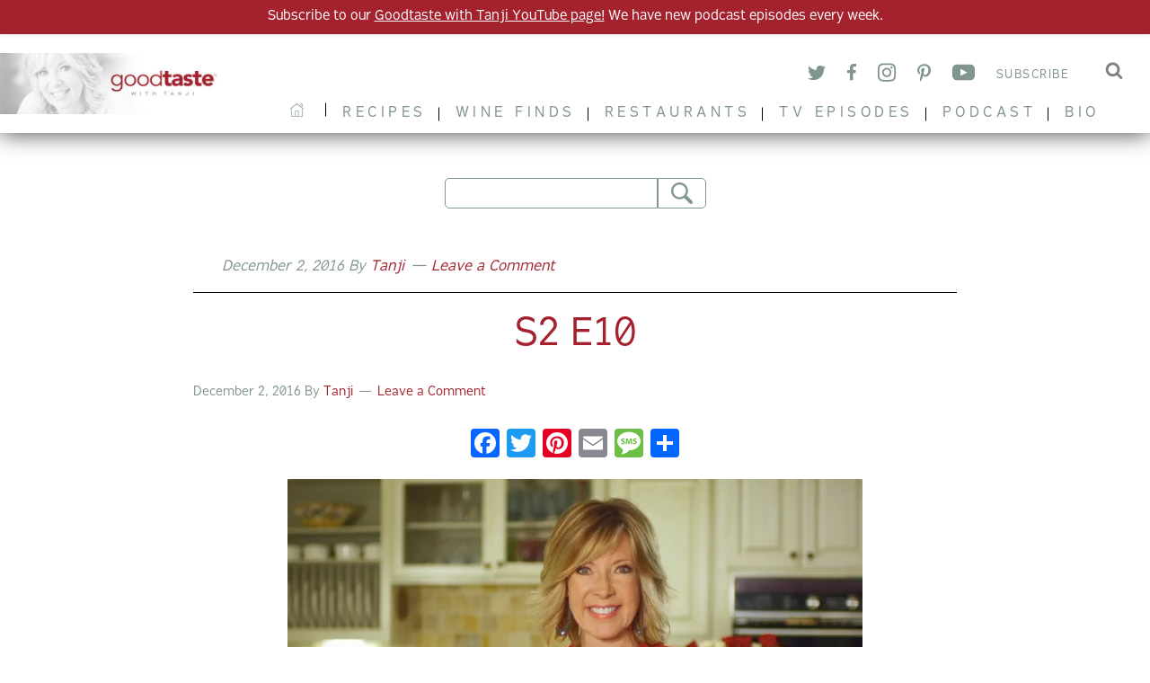

--- FILE ---
content_type: text/html; charset=UTF-8
request_url: https://player.vimeo.com/video/235138870
body_size: 7040
content:
<!DOCTYPE html>
<html lang="en">
<head>
  <meta charset="utf-8">
  <meta name="viewport" content="width=device-width,initial-scale=1,user-scalable=yes">
  
  <link rel="canonical" href="https://player.vimeo.com/video/235138870">
  <meta name="googlebot" content="noindex,indexifembedded">
  
  
  <title>Goodtaste with Tanji – Season 2 Episode 10 on Vimeo</title>
  <style>
      body, html, .player, .fallback {
          overflow: hidden;
          width: 100%;
          height: 100%;
          margin: 0;
          padding: 0;
      }
      .fallback {
          
              background-color: transparent;
          
      }
      .player.loading { opacity: 0; }
      .fallback iframe {
          position: fixed;
          left: 0;
          top: 0;
          width: 100%;
          height: 100%;
      }
  </style>
  <link rel="modulepreload" href="https://f.vimeocdn.com/p/4.46.25/js/player.module.js" crossorigin="anonymous">
  <link rel="modulepreload" href="https://f.vimeocdn.com/p/4.46.25/js/vendor.module.js" crossorigin="anonymous">
  <link rel="preload" href="https://f.vimeocdn.com/p/4.46.25/css/player.css" as="style">
</head>

<body>


<div class="vp-placeholder">
    <style>
        .vp-placeholder,
        .vp-placeholder-thumb,
        .vp-placeholder-thumb::before,
        .vp-placeholder-thumb::after {
            position: absolute;
            top: 0;
            bottom: 0;
            left: 0;
            right: 0;
        }
        .vp-placeholder {
            visibility: hidden;
            width: 100%;
            max-height: 100%;
            height: calc(720 / 1280 * 100vw);
            max-width: calc(1280 / 720 * 100vh);
            margin: auto;
        }
        .vp-placeholder-carousel {
            display: none;
            background-color: #000;
            position: absolute;
            left: 0;
            right: 0;
            bottom: -60px;
            height: 60px;
        }
    </style>

    

    
        <style>
            .vp-placeholder-thumb {
                overflow: hidden;
                width: 100%;
                max-height: 100%;
                margin: auto;
            }
            .vp-placeholder-thumb::before,
            .vp-placeholder-thumb::after {
                content: "";
                display: block;
                filter: blur(7px);
                margin: 0;
                background: url(https://i.vimeocdn.com/video/662905238-d1c6d021038c9b3a78f2254d33ec6a69d92c80a14f1efb3111e884553490d5ab-d?mw=80&q=85) 50% 50% / contain no-repeat;
            }
            .vp-placeholder-thumb::before {
                 
                margin: -30px;
            }
        </style>
    

    <div class="vp-placeholder-thumb"></div>
    <div class="vp-placeholder-carousel"></div>
    <script>function placeholderInit(t,h,d,s,n,o){var i=t.querySelector(".vp-placeholder"),v=t.querySelector(".vp-placeholder-thumb");if(h){var p=function(){try{return window.self!==window.top}catch(a){return!0}}(),w=200,y=415,r=60;if(!p&&window.innerWidth>=w&&window.innerWidth<y){i.style.bottom=r+"px",i.style.maxHeight="calc(100vh - "+r+"px)",i.style.maxWidth="calc("+n+" / "+o+" * (100vh - "+r+"px))";var f=t.querySelector(".vp-placeholder-carousel");f.style.display="block"}}if(d){var e=new Image;e.onload=function(){var a=n/o,c=e.width/e.height;if(c<=.95*a||c>=1.05*a){var l=i.getBoundingClientRect(),g=l.right-l.left,b=l.bottom-l.top,m=window.innerWidth/g*100,x=window.innerHeight/b*100;v.style.height="calc("+e.height+" / "+e.width+" * "+m+"vw)",v.style.maxWidth="calc("+e.width+" / "+e.height+" * "+x+"vh)"}i.style.visibility="visible"},e.src=s}else i.style.visibility="visible"}
</script>
    <script>placeholderInit(document,  false ,  true , "https://i.vimeocdn.com/video/662905238-d1c6d021038c9b3a78f2254d33ec6a69d92c80a14f1efb3111e884553490d5ab-d?mw=80\u0026q=85",  1280 ,  720 );</script>
</div>

<div id="player" class="player"></div>
<script>window.playerConfig = {"cdn_url":"https://f.vimeocdn.com","vimeo_api_url":"api.vimeo.com","request":{"files":{"dash":{"cdns":{"akfire_interconnect_quic":{"avc_url":"https://vod-adaptive-ak.vimeocdn.com/exp=1769637659~acl=%2Fb8cb838c-aa83-4746-827c-13cace9a5e52%2Fpsid%3De8d9be913ef3c8fa64f346852f5b646a9c6cf9a5d8b72084d8769558692dd738%2F%2A~hmac=5cf613d16cb02a04e3424802af4cba3bd79f672f7917802ee778722af942acc3/b8cb838c-aa83-4746-827c-13cace9a5e52/psid=e8d9be913ef3c8fa64f346852f5b646a9c6cf9a5d8b72084d8769558692dd738/v2/playlist/av/primary/playlist.json?omit=av1-hevc\u0026pathsig=8c953e4f~gIkdacuG1Y03sqa7rxDb8_l2TMlNTOo9wJM5UZEBxMU\u0026r=dXM%3D\u0026rh=1LHvgf","origin":"gcs","url":"https://vod-adaptive-ak.vimeocdn.com/exp=1769637659~acl=%2Fb8cb838c-aa83-4746-827c-13cace9a5e52%2Fpsid%3De8d9be913ef3c8fa64f346852f5b646a9c6cf9a5d8b72084d8769558692dd738%2F%2A~hmac=5cf613d16cb02a04e3424802af4cba3bd79f672f7917802ee778722af942acc3/b8cb838c-aa83-4746-827c-13cace9a5e52/psid=e8d9be913ef3c8fa64f346852f5b646a9c6cf9a5d8b72084d8769558692dd738/v2/playlist/av/primary/playlist.json?pathsig=8c953e4f~gIkdacuG1Y03sqa7rxDb8_l2TMlNTOo9wJM5UZEBxMU\u0026r=dXM%3D\u0026rh=1LHvgf"},"fastly_skyfire":{"avc_url":"https://skyfire.vimeocdn.com/1769637659-0x8dda48022d096c8095cc326fd8e3497750b1ac63/b8cb838c-aa83-4746-827c-13cace9a5e52/psid=e8d9be913ef3c8fa64f346852f5b646a9c6cf9a5d8b72084d8769558692dd738/v2/playlist/av/primary/playlist.json?omit=av1-hevc\u0026pathsig=8c953e4f~gIkdacuG1Y03sqa7rxDb8_l2TMlNTOo9wJM5UZEBxMU\u0026r=dXM%3D\u0026rh=1LHvgf","origin":"gcs","url":"https://skyfire.vimeocdn.com/1769637659-0x8dda48022d096c8095cc326fd8e3497750b1ac63/b8cb838c-aa83-4746-827c-13cace9a5e52/psid=e8d9be913ef3c8fa64f346852f5b646a9c6cf9a5d8b72084d8769558692dd738/v2/playlist/av/primary/playlist.json?pathsig=8c953e4f~gIkdacuG1Y03sqa7rxDb8_l2TMlNTOo9wJM5UZEBxMU\u0026r=dXM%3D\u0026rh=1LHvgf"}},"default_cdn":"akfire_interconnect_quic","separate_av":true,"streams":[{"profile":"164","id":"b07e466d-2f65-43c4-bee2-571013a3e085","fps":29.97,"quality":"360p"},{"profile":"174","id":"0114ef3d-dc22-401e-8bc3-4c263375ecc4","fps":29.97,"quality":"720p"},{"profile":"165","id":"02576387-bed2-424a-ab5b-720f9acaf438","fps":29.97,"quality":"540p"}],"streams_avc":[{"profile":"174","id":"0114ef3d-dc22-401e-8bc3-4c263375ecc4","fps":29.97,"quality":"720p"},{"profile":"165","id":"02576387-bed2-424a-ab5b-720f9acaf438","fps":29.97,"quality":"540p"},{"profile":"164","id":"b07e466d-2f65-43c4-bee2-571013a3e085","fps":29.97,"quality":"360p"}]},"hls":{"cdns":{"akfire_interconnect_quic":{"avc_url":"https://vod-adaptive-ak.vimeocdn.com/exp=1769637659~acl=%2Fb8cb838c-aa83-4746-827c-13cace9a5e52%2Fpsid%3De8d9be913ef3c8fa64f346852f5b646a9c6cf9a5d8b72084d8769558692dd738%2F%2A~hmac=5cf613d16cb02a04e3424802af4cba3bd79f672f7917802ee778722af942acc3/b8cb838c-aa83-4746-827c-13cace9a5e52/psid=e8d9be913ef3c8fa64f346852f5b646a9c6cf9a5d8b72084d8769558692dd738/v2/playlist/av/primary/playlist.m3u8?locale=en-US\u0026omit=av1-hevc-opus\u0026pathsig=8c953e4f~7MjPsdWMDRj3x3C2tY-DdGm6H6QN7Xgkj92306Xj-cI\u0026r=dXM%3D\u0026rh=1LHvgf\u0026sf=fmp4","origin":"gcs","url":"https://vod-adaptive-ak.vimeocdn.com/exp=1769637659~acl=%2Fb8cb838c-aa83-4746-827c-13cace9a5e52%2Fpsid%3De8d9be913ef3c8fa64f346852f5b646a9c6cf9a5d8b72084d8769558692dd738%2F%2A~hmac=5cf613d16cb02a04e3424802af4cba3bd79f672f7917802ee778722af942acc3/b8cb838c-aa83-4746-827c-13cace9a5e52/psid=e8d9be913ef3c8fa64f346852f5b646a9c6cf9a5d8b72084d8769558692dd738/v2/playlist/av/primary/playlist.m3u8?locale=en-US\u0026omit=opus\u0026pathsig=8c953e4f~7MjPsdWMDRj3x3C2tY-DdGm6H6QN7Xgkj92306Xj-cI\u0026r=dXM%3D\u0026rh=1LHvgf\u0026sf=fmp4"},"fastly_skyfire":{"avc_url":"https://skyfire.vimeocdn.com/1769637659-0x8dda48022d096c8095cc326fd8e3497750b1ac63/b8cb838c-aa83-4746-827c-13cace9a5e52/psid=e8d9be913ef3c8fa64f346852f5b646a9c6cf9a5d8b72084d8769558692dd738/v2/playlist/av/primary/playlist.m3u8?locale=en-US\u0026omit=av1-hevc-opus\u0026pathsig=8c953e4f~7MjPsdWMDRj3x3C2tY-DdGm6H6QN7Xgkj92306Xj-cI\u0026r=dXM%3D\u0026rh=1LHvgf\u0026sf=fmp4","origin":"gcs","url":"https://skyfire.vimeocdn.com/1769637659-0x8dda48022d096c8095cc326fd8e3497750b1ac63/b8cb838c-aa83-4746-827c-13cace9a5e52/psid=e8d9be913ef3c8fa64f346852f5b646a9c6cf9a5d8b72084d8769558692dd738/v2/playlist/av/primary/playlist.m3u8?locale=en-US\u0026omit=opus\u0026pathsig=8c953e4f~7MjPsdWMDRj3x3C2tY-DdGm6H6QN7Xgkj92306Xj-cI\u0026r=dXM%3D\u0026rh=1LHvgf\u0026sf=fmp4"}},"default_cdn":"akfire_interconnect_quic","separate_av":true},"progressive":[{"profile":"174","width":1280,"height":720,"mime":"video/mp4","fps":29.97,"url":"https://vod-progressive-ak.vimeocdn.com/exp=1769637659~acl=%2Fvimeo-transcode-storage-prod-us-central1-h264-720p%2F01%2F2027%2F9%2F235138870%2F835958449.mp4~hmac=1f604f57b0b3ffba7015a71443d71ebc0f325dbb0848373eda07b5fda9052659/vimeo-transcode-storage-prod-us-central1-h264-720p/01/2027/9/235138870/835958449.mp4","cdn":"akamai_interconnect","quality":"720p","id":"0114ef3d-dc22-401e-8bc3-4c263375ecc4","origin":"gcs"},{"profile":"165","width":960,"height":540,"mime":"video/mp4","fps":29.97,"url":"https://vod-progressive-ak.vimeocdn.com/exp=1769637659~acl=%2Fvimeo-transcode-storage-prod-us-east1-h264-540p%2F01%2F2027%2F9%2F235138870%2F835958438.mp4~hmac=9589328a153c17a65d8d05dc0e33df55e9e1b3dbd8149551338bf19377299f01/vimeo-transcode-storage-prod-us-east1-h264-540p/01/2027/9/235138870/835958438.mp4","cdn":"akamai_interconnect","quality":"540p","id":"02576387-bed2-424a-ab5b-720f9acaf438","origin":"gcs"},{"profile":"164","width":640,"height":360,"mime":"video/mp4","fps":29.97,"url":"https://vod-progressive-ak.vimeocdn.com/exp=1769637659~acl=%2Fvimeo-transcode-storage-prod-us-west1-h264-360p%2F01%2F2027%2F9%2F235138870%2F835958436.mp4~hmac=15016bcf22eaa764a47477c41b45e20bb838d84221f6e4444b36fd56dfd9d8c4/vimeo-transcode-storage-prod-us-west1-h264-360p/01/2027/9/235138870/835958436.mp4","cdn":"akamai_interconnect","quality":"360p","id":"b07e466d-2f65-43c4-bee2-571013a3e085","origin":"gcs"}]},"file_codecs":{"av1":[],"avc":["0114ef3d-dc22-401e-8bc3-4c263375ecc4","02576387-bed2-424a-ab5b-720f9acaf438","b07e466d-2f65-43c4-bee2-571013a3e085"],"hevc":{"dvh1":[],"hdr":[],"sdr":[]}},"lang":"en","referrer":"https://www.goodtaste.tv/2016/12/02/goodtaste-with-tanji-season-2-episode-10/","cookie_domain":".vimeo.com","signature":"ab35eec3d0aec489b51e1c1b0e4d8fe4","timestamp":1769632503,"expires":5156,"thumb_preview":{"url":"https://videoapi-sprites.vimeocdn.com/video-sprites/image/0dae470b-1c97-4d24-875c-6b50905411c0.0.jpeg?ClientID=sulu\u0026Expires=1769636103\u0026Signature=ad9f316f06c0e0bc4eac036b4c4bf0078d8e69eb","height":2880,"width":4260,"frame_height":240,"frame_width":426,"columns":10,"frames":120},"currency":"USD","session":"0a7225b048a62a2e4245c4bcc59142db704933181769632503","cookie":{"volume":1,"quality":null,"hd":0,"captions":null,"transcript":null,"captions_styles":{"color":null,"fontSize":null,"fontFamily":null,"fontOpacity":null,"bgOpacity":null,"windowColor":null,"windowOpacity":null,"bgColor":null,"edgeStyle":null},"audio_language":null,"audio_kind":null,"qoe_survey_vote":0},"build":{"backend":"31e9776","js":"4.46.25"},"urls":{"js":"https://f.vimeocdn.com/p/4.46.25/js/player.js","js_base":"https://f.vimeocdn.com/p/4.46.25/js","js_module":"https://f.vimeocdn.com/p/4.46.25/js/player.module.js","js_vendor_module":"https://f.vimeocdn.com/p/4.46.25/js/vendor.module.js","locales_js":{"de-DE":"https://f.vimeocdn.com/p/4.46.25/js/player.de-DE.js","en":"https://f.vimeocdn.com/p/4.46.25/js/player.js","es":"https://f.vimeocdn.com/p/4.46.25/js/player.es.js","fr-FR":"https://f.vimeocdn.com/p/4.46.25/js/player.fr-FR.js","ja-JP":"https://f.vimeocdn.com/p/4.46.25/js/player.ja-JP.js","ko-KR":"https://f.vimeocdn.com/p/4.46.25/js/player.ko-KR.js","pt-BR":"https://f.vimeocdn.com/p/4.46.25/js/player.pt-BR.js","zh-CN":"https://f.vimeocdn.com/p/4.46.25/js/player.zh-CN.js"},"ambisonics_js":"https://f.vimeocdn.com/p/external/ambisonics.min.js","barebone_js":"https://f.vimeocdn.com/p/4.46.25/js/barebone.js","chromeless_js":"https://f.vimeocdn.com/p/4.46.25/js/chromeless.js","three_js":"https://f.vimeocdn.com/p/external/three.rvimeo.min.js","vuid_js":"https://f.vimeocdn.com/js_opt/modules/utils/vuid.min.js","hive_sdk":"https://f.vimeocdn.com/p/external/hive-sdk.js","hive_interceptor":"https://f.vimeocdn.com/p/external/hive-interceptor.js","proxy":"https://player.vimeo.com/static/proxy.html","css":"https://f.vimeocdn.com/p/4.46.25/css/player.css","chromeless_css":"https://f.vimeocdn.com/p/4.46.25/css/chromeless.css","fresnel":"https://arclight.vimeo.com/add/player-stats","player_telemetry_url":"https://arclight.vimeo.com/player-events","telemetry_base":"https://lensflare.vimeo.com"},"flags":{"plays":1,"dnt":0,"autohide_controls":0,"preload_video":"metadata_on_hover","qoe_survey_forced":0,"ai_widget":0,"ecdn_delta_updates":0,"disable_mms":0,"check_clip_skipping_forward":0},"country":"US","client":{"ip":"3.16.203.214"},"ab_tests":{"cross_origin_texttracks":{"group":"variant","track":false,"data":null}},"atid":"579049094.1769632503","ai_widget_signature":"460522c6db129036dd82e061b3afdbae3403b3b1d57d200e98f8f60ea3dd91f0_1769636103","config_refresh_url":"https://player.vimeo.com/video/235138870/config/request?atid=579049094.1769632503\u0026expires=5156\u0026referrer=https%3A%2F%2Fwww.goodtaste.tv%2F2016%2F12%2F02%2Fgoodtaste-with-tanji-season-2-episode-10%2F\u0026session=0a7225b048a62a2e4245c4bcc59142db704933181769632503\u0026signature=ab35eec3d0aec489b51e1c1b0e4d8fe4\u0026time=1769632503\u0026v=1"},"player_url":"player.vimeo.com","video":{"id":235138870,"title":"Goodtaste with Tanji – Season 2 Episode 10","width":1280,"height":720,"duration":1289,"url":"","share_url":"https://vimeo.com/235138870","embed_code":"\u003ciframe title=\"vimeo-player\" src=\"https://player.vimeo.com/video/235138870?h=e64ae7feb2\" width=\"640\" height=\"360\" frameborder=\"0\" referrerpolicy=\"strict-origin-when-cross-origin\" allow=\"autoplay; fullscreen; picture-in-picture; clipboard-write; encrypted-media; web-share\"   allowfullscreen\u003e\u003c/iframe\u003e","default_to_hd":0,"privacy":"disable","embed_permission":"whitelist","thumbnail_url":"https://i.vimeocdn.com/video/662905238-d1c6d021038c9b3a78f2254d33ec6a69d92c80a14f1efb3111e884553490d5ab-d","owner":{"id":70799441,"name":"Goodtaste with Tanji","img":"https://i.vimeocdn.com/portrait/defaults-blue_60x60?region=us","img_2x":"https://i.vimeocdn.com/portrait/defaults-blue_60x60?region=us","url":"https://vimeo.com/user70799441","account_type":"pro"},"spatial":0,"live_event":null,"version":{"current":null,"available":[{"id":623171718,"file_id":835956064,"is_current":true}]},"unlisted_hash":null,"rating":{"id":6},"fps":29.97,"bypass_token":"eyJ0eXAiOiJKV1QiLCJhbGciOiJIUzI1NiJ9.eyJjbGlwX2lkIjoyMzUxMzg4NzAsImV4cCI6MTc2OTYzNzcxNn0.9Zrex0NLx670VB-KfrbKbQPr0XHvpMHaFFU8nGADYSM","channel_layout":"stereo","ai":0,"locale":"en-US"},"user":{"id":0,"team_id":0,"team_origin_user_id":0,"account_type":"none","liked":0,"watch_later":0,"owner":0,"mod":0,"logged_in":0,"private_mode_enabled":0,"vimeo_api_client_token":"eyJhbGciOiJIUzI1NiIsInR5cCI6IkpXVCJ9.eyJzZXNzaW9uX2lkIjoiMGE3MjI1YjA0OGE2MmEyZTQyNDVjNGJjYzU5MTQyZGI3MDQ5MzMxODE3Njk2MzI1MDMiLCJleHAiOjE3Njk2Mzc2NTksImFwcF9pZCI6MTE4MzU5LCJzY29wZXMiOiJwdWJsaWMgc3RhdHMifQ.S5lLh0c3hR4hwPhiETTluzRYqGbO7h6NMnEuud-OmKk"},"view":1,"vimeo_url":"vimeo.com","embed":{"audio_track":"","autoplay":0,"autopause":1,"dnt":0,"editor":0,"keyboard":1,"log_plays":1,"loop":0,"muted":0,"on_site":0,"texttrack":"","transparent":1,"outro":"beginning","playsinline":1,"quality":null,"player_id":"","api":null,"app_id":"","color":"a4222d","color_one":"000000","color_two":"a4222d","color_three":"ffffff","color_four":"000000","context":"embed.main","settings":{"auto_pip":1,"badge":0,"byline":0,"collections":0,"color":0,"force_color_one":0,"force_color_two":0,"force_color_three":0,"force_color_four":0,"embed":1,"fullscreen":1,"like":0,"logo":0,"playbar":1,"portrait":0,"pip":1,"share":0,"spatial_compass":0,"spatial_label":0,"speed":0,"title":0,"volume":0,"watch_later":0,"watch_full_video":1,"controls":1,"airplay":1,"audio_tracks":1,"chapters":1,"chromecast":1,"cc":1,"transcript":1,"quality":1,"play_button_position":0,"ask_ai":0,"skipping_forward":1,"debug_payload_collection_policy":"default"},"create_interactive":{"has_create_interactive":false,"viddata_url":""},"min_quality":null,"max_quality":null,"initial_quality":null,"prefer_mms":1}}</script>
<script>const fullscreenSupported="exitFullscreen"in document||"webkitExitFullscreen"in document||"webkitCancelFullScreen"in document||"mozCancelFullScreen"in document||"msExitFullscreen"in document||"webkitEnterFullScreen"in document.createElement("video");var isIE=checkIE(window.navigator.userAgent),incompatibleBrowser=!fullscreenSupported||isIE;window.noModuleLoading=!1,window.dynamicImportSupported=!1,window.cssLayersSupported=typeof CSSLayerBlockRule<"u",window.isInIFrame=function(){try{return window.self!==window.top}catch(e){return!0}}(),!window.isInIFrame&&/twitter/i.test(navigator.userAgent)&&window.playerConfig.video.url&&(window.location=window.playerConfig.video.url),window.playerConfig.request.lang&&document.documentElement.setAttribute("lang",window.playerConfig.request.lang),window.loadScript=function(e){var n=document.getElementsByTagName("script")[0];n&&n.parentNode?n.parentNode.insertBefore(e,n):document.head.appendChild(e)},window.loadVUID=function(){if(!window.playerConfig.request.flags.dnt&&!window.playerConfig.embed.dnt){window._vuid=[["pid",window.playerConfig.request.session]];var e=document.createElement("script");e.async=!0,e.src=window.playerConfig.request.urls.vuid_js,window.loadScript(e)}},window.loadCSS=function(e,n){var i={cssDone:!1,startTime:new Date().getTime(),link:e.createElement("link")};return i.link.rel="stylesheet",i.link.href=n,e.getElementsByTagName("head")[0].appendChild(i.link),i.link.onload=function(){i.cssDone=!0},i},window.loadLegacyJS=function(e,n){if(incompatibleBrowser){var i=e.querySelector(".vp-placeholder");i&&i.parentNode&&i.parentNode.removeChild(i);let a=`/video/${window.playerConfig.video.id}/fallback`;window.playerConfig.request.referrer&&(a+=`?referrer=${window.playerConfig.request.referrer}`),n.innerHTML=`<div class="fallback"><iframe title="unsupported message" src="${a}" frameborder="0"></iframe></div>`}else{n.className="player loading";var t=window.loadCSS(e,window.playerConfig.request.urls.css),r=e.createElement("script"),o=!1;r.src=window.playerConfig.request.urls.js,window.loadScript(r),r["onreadystatechange"in r?"onreadystatechange":"onload"]=function(){!o&&(!this.readyState||this.readyState==="loaded"||this.readyState==="complete")&&(o=!0,playerObject=new VimeoPlayer(n,window.playerConfig,t.cssDone||{link:t.link,startTime:t.startTime}))},window.loadVUID()}};function checkIE(e){e=e&&e.toLowerCase?e.toLowerCase():"";function n(r){return r=r.toLowerCase(),new RegExp(r).test(e);return browserRegEx}var i=n("msie")?parseFloat(e.replace(/^.*msie (\d+).*$/,"$1")):!1,t=n("trident")?parseFloat(e.replace(/^.*trident\/(\d+)\.(\d+).*$/,"$1.$2"))+4:!1;return i||t}
</script>
<script nomodule>
  window.noModuleLoading = true;
  var playerEl = document.getElementById('player');
  window.loadLegacyJS(document, playerEl);
</script>
<script type="module">try{import("").catch(()=>{})}catch(t){}window.dynamicImportSupported=!0;
</script>
<script type="module">if(!window.dynamicImportSupported||!window.cssLayersSupported){if(!window.noModuleLoading){window.noModuleLoading=!0;var playerEl=document.getElementById("player");window.loadLegacyJS(document,playerEl)}var moduleScriptLoader=document.getElementById("js-module-block");moduleScriptLoader&&moduleScriptLoader.parentElement.removeChild(moduleScriptLoader)}
</script>
<script type="module" id="js-module-block">if(!window.noModuleLoading&&window.dynamicImportSupported&&window.cssLayersSupported){const n=document.getElementById("player"),e=window.loadCSS(document,window.playerConfig.request.urls.css);import(window.playerConfig.request.urls.js_module).then(function(o){new o.VimeoPlayer(n,window.playerConfig,e.cssDone||{link:e.link,startTime:e.startTime}),window.loadVUID()}).catch(function(o){throw/TypeError:[A-z ]+import[A-z ]+module/gi.test(o)&&window.loadLegacyJS(document,n),o})}
</script>

<script type="application/ld+json">{"embedUrl":"https://player.vimeo.com/video/235138870?h=e64ae7feb2","thumbnailUrl":"https://i.vimeocdn.com/video/662905238-d1c6d021038c9b3a78f2254d33ec6a69d92c80a14f1efb3111e884553490d5ab-d?f=webp","name":"Goodtaste with Tanji – Season 2 Episode 10","description":"Each week we road trip the state to bring you some really good eats. Also, the stories behind the folks that make it all happen…Up first, hot tunes and cool eats at Tony G’s! Soulful sounds and sensational southern foods have landed in the Alamo City! Then, Le Colonial is all the buzz in Houston! Here, elegant French charm pairs with vibrant Vietnamese fare, vividly recapturing the beauty, romance and spirit of French colonial Southeast Asia during the 1920s. Plus, the Harvard grad who gave up fashion for the farm. The result? One of Austin’s most precious ‘green’ spots in Vinaigrette.","duration":"PT1289S","uploadDate":"2017-09-23T09:36:23-04:00","@context":"https://schema.org/","@type":"VideoObject"}</script>

</body>
</html>


--- FILE ---
content_type: text/css
request_url: https://www.goodtaste.tv/wp-content/themes/goodtaste2018/css/flickity.css?ver=9773dea66d0eff5221715631f8748209
body_size: 105
content:
.flickity-enabled {
	position: relative;
}

.flickity-enabled:focus {
	outline: 0
}

.flickity-viewport {
	overflow: hidden;
	position: relative;
	height: 100%
}

.flickity-slider {
	position: absolute;
	width: 100%;
	height: 100%
}

.flickity-enabled.is-draggable {
	-webkit-tap-highlight-color: transparent;
	tap-highlight-color: transparent;
	-webkit-user-select: none;
	-moz-user-select: none;
	-ms-user-select: none;
	user-select: none
}

.flickity-enabled.is-draggable .flickity-viewport {
	cursor: move;
	cursor: -webkit-grab;
	cursor: grab
}

.flickity-enabled.is-draggable .flickity-viewport.is-pointer-down {
	cursor: -webkit-grabbing;
	cursor: grabbing
}

.flickity-button {
	position: absolute;
	background: hsla(0, 0%, 100%, .75);
	border: none;
	color: #333
}

.flickity-button:hover {
	background: #fff;
	cursor: pointer
}

.flickity-button:focus {
	outline: 0;
	box-shadow: 0 0 0 5px #19f
}

.flickity-button:active {
	opacity: 0.6
}

.flickity-button:disabled {
	opacity: 0.3;
	cursor: auto;
	pointer-events: none
}

.flickity-button-icon {
	fill: #333
}

.flickity-prev-next-button {
	top: 50%;
	width: 44px;
	height: 44px;
	border-radius: 50%;
	transform: translateY(-50%)
}

.flickity-prev-next-button.previous {
	left: 10px
}

.flickity-prev-next-button.next {
	right: 10px
}

.flickity-rtl .flickity-prev-next-button.previous {
	left: auto;
	right: 10px
}

.flickity-rtl .flickity-prev-next-button.next {
	right: auto;
	left: 10px
}

.flickity-prev-next-button .flickity-button-icon {
	position: absolute;
	left: 20%;
	top: 20%;
	width: 60%;
	height: 60%
}

.flickity-page-dots {
	position: absolute;
	width: 100%;
	bottom: -25px;
	padding: 0;
	margin: 0;
	list-style: none;
	text-align: center;
	line-height: 1
}

.flickity-rtl .flickity-page-dots {
	direction: rtl
}

.flickity-page-dots .dot {
	display: inline-block;
	width: 10px;
	height: 10px;
	margin: 0 8px;
	background: #333;
	border-radius: 50%;
	opacity: .25;
	cursor: pointer
}

.flickity-page-dots .dot.is-selected {
	opacity: 1
}

--- FILE ---
content_type: text/javascript
request_url: https://www.goodtaste.tv/wp-content/themes/goodtaste2018/js/global.js?ver=1.1.0
body_size: 540
content:
/**
 * This script adds the global jquery effects to the Cafe Pro Theme.
 *
 * @package Cafe\JS
 * @author StudioPress
 * @license GPL-2.0+
 */

jQuery(function( $ ){

	$('.site-header').addClass('front-page-header');

	$('.footer-widgets').prop('id', 'footer-widgets');

	$(".nav-primary .genesis-nav-menu, .nav-secondary .genesis-nav-menu").addClass("responsive-menu").before('<div class="responsive-menu-icon"></div>');

	$(".responsive-menu-icon").click(function(){
		$(this).next(".nav-primary .genesis-nav-menu, .nav-secondary .genesis-nav-menu").slideToggle();
	});

	$(window).resize(function(){
		if(window.innerWidth > 800) {
			$(".nav-primary .genesis-nav-menu, .nav-secondary .genesis-nav-menu, nav .sub-menu").removeAttr("style");
			$(".responsive-menu > .menu-item").removeClass("menu-open");
		}
	});

	$(".responsive-menu > .menu-item").click(function(event){
		if (event.target !== this)
		return;
			$(this).find(".sub-menu:first").slideToggle(function() {
			$(this).parent().toggleClass("menu-open");
		});
	});
	/* inner page responsive categories toggle */

	$(".links").click(function () {
    var $target = $("#" + $(this).data('showdiv'));
    if ($target.is(':visible')) {
        $(".divs:visible").slideToggle();
    } else {
        $target.slideDown().siblings().slideUp();
    }
	});

	$(".links-filter").click(function () {
    var $target = $("#" + $(this).data('showdiv'));
    if ($target.is(':visible')) {
        $(".divs-filter:visible").slideToggle();
    } else {
        $target.slideDown().siblings().slideUp();
    }
	});
	$(document).ready(function() {
	    $(".clickable-row").click(function() {
	        window.location = $(this).data("href");
	    });
	    $(".restaurant-list-link.backtop a").click(function() {
	    	$('html,body').animate({ scrollTop: 0 }, 1000);
			return false;
	    });
	    $(".wheretowatch a").click(function() {
	    	var height1 = parseInt($(this.hash).offset().top) - parseInt(300);
	    	$('html,body').animate({ scrollTop: height1 }, 1000);
			return false;
	    });
	    $(".restaurant-list-link a").click(function() {
	    	var height = parseInt($(this.hash).offset().top) - parseInt(300);
	    	$('html,body').animate({ scrollTop: height }, 1000);
			return false;
	    });
	});
	/* search hide and show for header */
	$(".header_right .search img").click(function () {
		
		$('.custom-search').show();
		$('.header_right .social').attr('style','visibility:hidden');

	});

	$(".close").click(function () {
		
		$('.custom-search').hide();
		$('.header_right .social').attr('style','visibility:visible');

	});

	/* search hide and show for before header */
	$(".before-header .search img").click(function () {
		
		$('#search-2').show();
		$('#close').show();
		$('#splash-top-right').hide();

	});
	$("#close").click(function () {
		
		$('#search-2').hide();
		$('#close').hide();
		$('#splash-top-right').show();

	});
	// Local Scroll Speed.
	// $.localScroll({
	// 	duration: 750
	// });
 
	// Sticky Navigation.
	var headerHeight = $('.site-header').innerHeight();
	//var beforeheaderHeight = $('.before-header').outerHeight();
	var abovenavHeight = headerHeight - 85;


	$(window).scroll(function(){

		if ($(document).scrollTop() > abovenavHeight){
			//alert(abovenavHeight);
			$('.site-header').addClass('fixed');

		} else {

			$('.site-header').removeClass('fixed');

		}

	});
	
	var listheight = $('#tv-app .restaurants-list').height();
	$('#tv-app .loader').height(listheight);
});



--- FILE ---
content_type: image/svg+xml
request_url: https://www.goodtaste.tv/wp-content/themes/goodtaste2018/images/youtube.svg
body_size: -100
content:
<svg width="800" height="800" viewBox="0 0 800 800" fill="none" xmlns="http://www.w3.org/2000/svg">
<g clip-path="url(#clip0_1_2)">
<path d="M633.85 116.951H166.15C74.3877 116.951 0 191.338 0 283.1V516.901C0 608.663 74.3877 683.051 166.15 683.051H633.85C725.612 683.051 800 608.663 800 516.901V283.1C800 191.338 725.612 116.951 633.85 116.951ZM521.484 411.376L302.726 515.711C296.897 518.491 290.163 514.241 290.163 507.784V292.593C290.163 286.044 297.074 281.799 302.915 284.759L521.673 395.616C528.178 398.911 528.065 408.239 521.484 411.376Z" fill="#80958B"/>
</g>
<defs>
<clipPath id="clip0_1_2">
<rect width="800" height="800" fill="white"/>
</clipPath>
</defs>
</svg>


--- FILE ---
content_type: text/javascript
request_url: https://www.goodtaste.tv/wp-content/themes/goodtaste2018/js/custom-search-toggle.js?ver=1.0
body_size: -86
content:
jQuery(document).ready(function ($) {
    $('#search-toggle').on('click', function () {
        const $bar = $('.sliding-search-bar');
        const isExpanded = $(this).attr('aria-expanded') === 'true';
        
        $(this).attr('aria-expanded', !isExpanded);
        $bar.toggleClass('expanded');
        
        // Focus on input when opened
        if (!isExpanded) {
            setTimeout(function() {
                $bar.find('.search-field').focus();
            }, 300);
        }
    });
    
    // Close search when clicking outside
    $(document).on('click', function(e) {
        const $bar = $('.sliding-search-bar');
        if ($bar.hasClass('expanded') && 
            !$(e.target).closest('.sliding-search-bar').length) {
            $('#search-toggle').attr('aria-expanded', 'false');
            $bar.removeClass('expanded');
        }
    });
    
    // Close on Escape key
    $(document).on('keydown', function(e) {
        if (e.key === 'Escape' && $('.sliding-search-bar').hasClass('expanded')) {
            $('#search-toggle').attr('aria-expanded', 'false');
            $('.sliding-search-bar').removeClass('expanded');
        }
    });
});